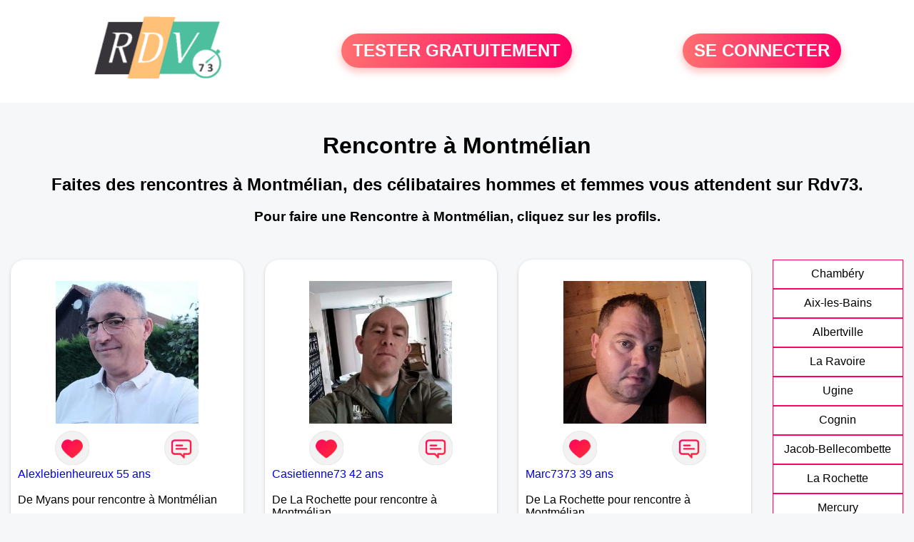

--- FILE ---
content_type: text/html; charset=UTF-8
request_url: https://www.rdv73.fr/rencontre-montmelian.html
body_size: 6308
content:
<!-- corps-rdv-regional -->
<!DOCTYPE html>
<html lang="fr">
<head>
<title>Rencontre Montmélian - Rendez-vous à Montmélian entre célibataires seuls du 73</title>
<meta name="description" content="Rencontre à Montmélian pour connaître les célibataires souhaitant découvrir l'amour dans le 73."/>
<meta name="keywords" content="rencontre Montmélian, Montmélian rencontre, rencontres Montmélian, Montmélian rencontres"/>
<meta name="Identifier-URL" content="https://www.rdv73.fr"/>
<meta name="subject" content="Rencontre à Montmélian"/>
<meta name="Author" content="Rdv73"/>
<meta name="Creation_date" content="02/03/2010"/>
<meta property='og:title' content="Rencontre Montmélian - Rendez-vous à Montmélian entre célibataires seuls du 73">
<meta property='og:type' content='website' />
<meta property='og:url' content='https://www.rdv73.fr/rencontre-montmelian.html'>
<meta property='og:description' content="Rencontre à Montmélian pour connaître les célibataires souhaitant découvrir l'amour dans le 73.">
<link rel="canonical" href="https://www.rdv73.fr/rencontre-montmelian.html">
<link rel='icon' type='image/x-icon' href='./favicon-rdv.ico'>
<meta charset="UTF-8">
<meta name="viewport" content="width=device-width, initial-scale=1.0">
<meta http-equiv="X-UA-Compatible" content="ie=edge">
<META NAME="CLASSIFICATION" CONTENT="rencontre, celibataire, homme cherche femme, amour, amitie, couple, relation, ame soeur">
<meta name="theme-color" content="#f10d86"/>
<link rel='icon' type='image/x-icon' href='./favicon-rdv.ico' />
<link rel="stylesheet" type="text/css" media="screen" href="./assets/font/icons.css">
<link rel="stylesheet" type="text/css" media="screen" href="./assets/css/euroset-home.css">
<style>
.containerForm {
	background: url("./images/background/rdv73.fr.jpg")!important;
	background-position-x: center!important;
	background-repeat: no-repeat!important;
}
.p15 {
	padding: 15px;
}
.colLogo {
	width: 70%;
	text-align: center;
	background-color: rgba(255,255,255,.85);
	border-radius: 15px;
	margin-right:auto;
	margin-left:auto;
	max-width:400px;
}
.colLogo img {
	width: 70%;
}
.colAction {
	width:85%;
	margin-right:auto;
	margin-left:auto;
}
.formsAccueil {
	width: 100%;
	margin-top:65px;
	margin-bottom:30px;
}
.formsAccueilWrapper {
	max-width:400px;
	background-color: #000000a1;
	padding-top: 15px;
	padding-bottom: 15px;
	padding-right: 10px;
	padding-left: 10px;
	border-radius: 15px;
	margin-right:auto;
	margin-left:auto;
}
.btActionSp {
	width: 100%;
	background-image: linear-gradient(to right,#ff7070,#ff0065);
	color: #fff;
	border: 0!important;
	cursor: pointer;
	border-radius: 60px;
	font-weight: 700;
	font-size:1.5em;
	padding: .65rem 1rem;
	box-shadow: 0 5px 10px 2px rgba(255,112,112,.36)!important;
}
@media (max-width: 1154px) {
	.btActionSp {
		font-size:1.2em;
	}
}
@media (max-width: 992px) {
	.btActionSp {
		font-size:1.2em;
	}
}
@media (max-width: 800px) {
	.btActionSp {
		font-size:0.8em;
	}
}
@media (max-width: 768px) {
	.formsAccueilWrapper {
		width:90%;
	}
}
.arPagin .arWrapperString {
	width: 100%;
	height:auto;
	padding: 8px;
}
.colAction {
	margin-top:30px;
}
.logoSiteSpecial {
	text-align:center;
}
.logoSiteSpecial img {
	max-height:125px;
	max-width:100%;
}
body {
	margin-top:150px;
}
@media (max-width: 768px) {
	body {
		margin-top:300px;
	}
}
</style>
</head>
<body>
<div id="loading" class="loading">
	Loading&#8230;
</div>
<div class="container" style="background-color:#ffffff;display:block;position:fixed;z-index:1000;top:0;left:0;margin-top:0px;width:100%;margin-left: auto;margin-right: auto;max-width:100%">
	<div class="row" style="margin-bottom:15px;">
		<div class="l4 s12" style="align-self:center">
			<div class="logoSiteSpecial">
				<a href="./" alt="Site de rencontre gratuit Rdv73">
				<img src="./logo-header/www.rdv73.fr.png" title="Accueil" /></a>
			</div>
		</div>
		<div class="l4 s12" style="align-self:center; ">
			<div class="colAction">
				<div class="row">
					<div class="s12" style="text-align:center;margin-bottom:1em;">
						<div class="inscriptionBtWrapper"><a title="Inscription" href="./inscription" class="btActionSp btInscription" style="white-space: nowrap;">TESTER GRATUITEMENT</a></div>
					</div>
				</div>
			</div>
		</div>
		<div class="l4 s12" style="align-self:center; ">
			<div class="colAction">
				<div class="row">
					<div class="s12" style="text-align:center;margin-bottom:1em;">
						<div class="connexionBtWrapper"><a title="Connection" href="./seconnecter" class="btActionSp btConnexionSp" >SE CONNECTER</a></div>
					</div>
				</div>
			</div>
		</div>
	</div>
</div><div class="row" style="padding:15px;">
	<div class="s12 textCenter">
<h1>Rencontre à Montmélian</h1>
<h2>Faites des rencontres à Montmélian, des célibataires hommes et femmes vous attendent sur Rdv73. </h2>
<h3>Pour faire une Rencontre à Montmélian, cliquez sur les profils.</h3>	</div>
</div>
<style>
.arCardSP {
	height: 100%;
	border-radius: 20px;
}
.header {
	display: flex;
	justify-content: center;
}
.profil-image {
	width: 200px;
	height: 200px;
	margin-top: 30px;
	align-items: center;
}
</style>
<div class="row">
	<!-- BEGIN PROFIL -->
	<div class="s12 l10">
		<div class="row">
			<div class="l3 m4 s12">
				<div class="p15">
					<div class="arCardSP">
						<div class="header" style="cursor:pointer;" onclick="window.location.href='./rencontre-Alexlebienheureux-profil-1831187';">
							<img class="profil-image" src="./photos/183/11/1831187/1831187_300.jpg" alt="photo de profil">
						</div>
						<div class="body">
							<div class="title">
							<!-- BEGIN BUTTON -->
								<div class="row">
									<div class="s6" style="text-align:center">
										<div style="cursor: pointer;" onclick="homeSendCdr('Alexlebienheureux');">
											<img src="./assets/img/round-like.png" width="48" height="48" title="Envoyer un coup de coeur à Alexlebienheureux"
												alt="Envoyer un coup de coeur">
										</div>
									</div>
									<div class="s6" style="text-align:center">
										<div style="cursor: pointer;" onclick="homeSendMsg('Alexlebienheureux');">
											<img src="./assets/img/round-message.png" width="48" height="48" title="Envoyer un message Alexlebienheureux"
												alt="Envoyer un message">
										</div>
									</div>
								</div>
							<!-- END BUTTON -->
								<a href="./rencontre-Alexlebienheureux-profil-1831187" title="Voir le profil" >
									Alexlebienheureux 55 ans</a></div><br>
								<div class="text">
									De Myans pour rencontre à Montmélian <br /><br />
Myans à 5 km de Montmélian<br /><br />									<div style="margin-bottom:15px;">
Homme divorcé(e) de 55 ans recherche rencontre femme  amoureuse									</div>
Personne attentionné à l'écoute,  jovial et qui aime plaisanter, mais qui sait être sérieux quand il le faut.  Je recherche une relation simple mais sérieuse.  								</div>
							</div>
							<div class="textCenter p15">
						</div>
					</div>
				</div>
			</div>
			<div class="l3 m4 s12">
				<div class="p15">
					<div class="arCardSP">
						<div class="header" style="cursor:pointer;" onclick="window.location.href='./rencontre-Casietienne73-profil-1818487';">
							<img class="profil-image" src="./photos/181/84/1818487/1818487_300.jpg" alt="photo de profil">
						</div>
						<div class="body">
							<div class="title">
							<!-- BEGIN BUTTON -->
								<div class="row">
									<div class="s6" style="text-align:center">
										<div style="cursor: pointer;" onclick="homeSendCdr('Casietienne73');">
											<img src="./assets/img/round-like.png" width="48" height="48" title="Envoyer un coup de coeur à Casietienne73"
												alt="Envoyer un coup de coeur">
										</div>
									</div>
									<div class="s6" style="text-align:center">
										<div style="cursor: pointer;" onclick="homeSendMsg('Casietienne73');">
											<img src="./assets/img/round-message.png" width="48" height="48" title="Envoyer un message Casietienne73"
												alt="Envoyer un message">
										</div>
									</div>
								</div>
							<!-- END BUTTON -->
								<a href="./rencontre-Casietienne73-profil-1818487" title="Voir le profil" >
									Casietienne73 42 ans</a></div><br>
								<div class="text">
									De La Rochette pour rencontre à Montmélian <br /><br />
La Rochette à 6 km de Montmélian<br /><br />Je recherche ma moitié								</div>
							</div>
							<div class="textCenter p15">
						</div>
					</div>
				</div>
			</div>
			<div class="l3 m4 s12">
				<div class="p15">
					<div class="arCardSP">
						<div class="header" style="cursor:pointer;" onclick="window.location.href='./rencontre-Marc7373-profil-1810386';">
							<img class="profil-image" src="./photos/181/03/1810386/1810386_300.jpg" alt="photo de profil">
						</div>
						<div class="body">
							<div class="title">
							<!-- BEGIN BUTTON -->
								<div class="row">
									<div class="s6" style="text-align:center">
										<div style="cursor: pointer;" onclick="homeSendCdr('Marc7373');">
											<img src="./assets/img/round-like.png" width="48" height="48" title="Envoyer un coup de coeur à Marc7373"
												alt="Envoyer un coup de coeur">
										</div>
									</div>
									<div class="s6" style="text-align:center">
										<div style="cursor: pointer;" onclick="homeSendMsg('Marc7373');">
											<img src="./assets/img/round-message.png" width="48" height="48" title="Envoyer un message Marc7373"
												alt="Envoyer un message">
										</div>
									</div>
								</div>
							<!-- END BUTTON -->
								<a href="./rencontre-Marc7373-profil-1810386" title="Voir le profil" >
									Marc7373 39 ans</a></div><br>
								<div class="text">
									De La Rochette pour rencontre à Montmélian <br /><br />
La Rochette à 6 km de Montmélian<br /><br />									<div style="margin-bottom:15px;">
Homme célibataire de 39 ans recherche rencontre femme  amoureuse									</div>
Jeune homme de 37 ans célibataire et papa de 2 enfants en garde 1 week-end sur . 								</div>
							</div>
							<div class="textCenter p15">
						</div>
					</div>
				</div>
			</div>
			<div class="l3 m4 s12">
				<div class="p15">
					<div class="arCardSP">
						<div class="header" style="cursor:pointer;" onclick="window.location.href='./rencontre-Mejo-profil-1849525';">
							<img class="profil-image" src="./photos/184/95/1849525/1849525_300.jpg" alt="photo de profil">
						</div>
						<div class="body">
							<div class="title">
							<!-- BEGIN BUTTON -->
								<div class="row">
									<div class="s6" style="text-align:center">
										<div style="cursor: pointer;" onclick="homeSendCdr('Mejo');">
											<img src="./assets/img/round-like.png" width="48" height="48" title="Envoyer un coup de coeur à Mejo"
												alt="Envoyer un coup de coeur">
										</div>
									</div>
									<div class="s6" style="text-align:center">
										<div style="cursor: pointer;" onclick="homeSendMsg('Mejo');">
											<img src="./assets/img/round-message.png" width="48" height="48" title="Envoyer un message Mejo"
												alt="Envoyer un message">
										</div>
									</div>
								</div>
							<!-- END BUTTON -->
								<a href="./rencontre-Mejo-profil-1849525" title="Voir le profil" >
									Mejo 60 ans</a></div><br>
								<div class="text">
									De Chapareillan pour rencontre à Montmélian <br /><br />
Chapareillan à 6 km de Montmélian<br /><br />Difficile de se décrire, j'aime la randonnée, le vélo, qui aimerait le partager ! De silhouettes normales.								</div>
							</div>
							<div class="textCenter p15">
						</div>
					</div>
				</div>
			</div>
			<div class="l3 m4 s12">
				<div class="p15">
					<div class="arCardSP">
						<div class="header" style="cursor:pointer;" onclick="window.location.href='./rencontre-JANBER-profil-1827309';">
							<img class="profil-image" src="./photos/182/73/1827309/1827309_300.jpg" alt="photo de profil">
						</div>
						<div class="body">
							<div class="title">
							<!-- BEGIN BUTTON -->
								<div class="row">
									<div class="s6" style="text-align:center">
										<div style="cursor: pointer;" onclick="homeSendCdr('JANBER');">
											<img src="./assets/img/round-like.png" width="48" height="48" title="Envoyer un coup de coeur à JANBER"
												alt="Envoyer un coup de coeur">
										</div>
									</div>
									<div class="s6" style="text-align:center">
										<div style="cursor: pointer;" onclick="homeSendMsg('JANBER');">
											<img src="./assets/img/round-message.png" width="48" height="48" title="Envoyer un message JANBER"
												alt="Envoyer un message">
										</div>
									</div>
								</div>
							<!-- END BUTTON -->
								<a href="./rencontre-JANBER-profil-1827309" title="Voir le profil" >
									JANBER 80 ans</a></div><br>
								<div class="text">
									De Détrier pour rencontre à Montmélian <br /><br />
Détrier à 7 km de Montmélian<br /><br />Cherche compagne pour le reste de mavie. Je réside en Savoie et je souhaite vous accueillir dans ma résidence même si vous un en enfant. 								</div>
							</div>
							<div class="textCenter p15">
						</div>
					</div>
				</div>
			</div>
			<div class="l3 m4 s12">
				<div class="p15">
					<div class="arCardSP">
						<div class="header" style="cursor:pointer;" onclick="window.location.href='./rencontre-TC+-profil-1836668';">
							<img class="profil-image" src="./photos/183/66/1836668/1836668_300.jpg" alt="photo de profil">
						</div>
						<div class="body">
							<div class="title">
							<!-- BEGIN BUTTON -->
								<div class="row">
									<div class="s6" style="text-align:center">
										<div style="cursor: pointer;" onclick="homeSendCdr('TC ');">
											<img src="./assets/img/round-like.png" width="48" height="48" title="Envoyer un coup de coeur à TC "
												alt="Envoyer un coup de coeur">
										</div>
									</div>
									<div class="s6" style="text-align:center">
										<div style="cursor: pointer;" onclick="homeSendMsg('TC ');">
											<img src="./assets/img/round-message.png" width="48" height="48" title="Envoyer un message TC "
												alt="Envoyer un message">
										</div>
									</div>
								</div>
							<!-- END BUTTON -->
								<a href="./rencontre-TC+-profil-1836668" title="Voir le profil" >
									TC  61 ans</a></div><br>
								<div class="text">
									De Challes-les-Eaux pour rencontre à Montmélian <br /><br />
Challes-les-Eaux à 7 km de Montmélian<br /><br />Bonjour, je suis toujours positif, j'aime la nature, la vie et pleins d'autres choses... à découvrir 😁								</div>
							</div>
							<div class="textCenter p15">
						</div>
					</div>
				</div>
			</div>
			<div class="l3 m4 s12">
				<div class="p15">
					<div class="arCardSP">
						<div class="header" style="cursor:pointer;" onclick="window.location.href='./rencontre-Yoyette-profil-1815616';">
							<img class="profil-image" src="./photos/181/56/1815616/1815616_300.jpg" alt="photo de profil">
						</div>
						<div class="body">
							<div class="title">
							<!-- BEGIN BUTTON -->
								<div class="row">
									<div class="s6" style="text-align:center">
										<div style="cursor: pointer;" onclick="homeSendCdr('Yoyette');">
											<img src="./assets/img/round-like.png" width="48" height="48" title="Envoyer un coup de coeur à Yoyette"
												alt="Envoyer un coup de coeur">
										</div>
									</div>
									<div class="s6" style="text-align:center">
										<div style="cursor: pointer;" onclick="homeSendMsg('Yoyette');">
											<img src="./assets/img/round-message.png" width="48" height="48" title="Envoyer un message Yoyette"
												alt="Envoyer un message">
										</div>
									</div>
								</div>
							<!-- END BUTTON -->
								<a href="./rencontre-Yoyette-profil-1815616" title="Voir le profil" >
									Yoyette 71 ans</a></div><br>
								<div class="text">
									De Challes-les-Eaux pour rencontre à Montmélian <br /><br />
Challes-les-Eaux à 7 km de Montmélian<br /><br />Je suis une femme simple honnête fidèle sensible j aime la vie malgré qu elle n est pas toujours facile. 								</div>
							</div>
							<div class="textCenter p15">
						</div>
					</div>
				</div>
			</div>
			<div class="l3 m4 s12">
				<div class="p15">
					<div class="arCardSP">
						<div class="header" style="cursor:pointer;" onclick="window.location.href='./rencontre-Chris73+-profil-1820131';">
							<img class="profil-image" src="./photos/182/01/1820131/1820131_300.jpg" alt="photo de profil">
						</div>
						<div class="body">
							<div class="title">
							<!-- BEGIN BUTTON -->
								<div class="row">
									<div class="s6" style="text-align:center">
										<div style="cursor: pointer;" onclick="homeSendCdr('Chris73 ');">
											<img src="./assets/img/round-like.png" width="48" height="48" title="Envoyer un coup de coeur à Chris73 "
												alt="Envoyer un coup de coeur">
										</div>
									</div>
									<div class="s6" style="text-align:center">
										<div style="cursor: pointer;" onclick="homeSendMsg('Chris73 ');">
											<img src="./assets/img/round-message.png" width="48" height="48" title="Envoyer un message Chris73 "
												alt="Envoyer un message">
										</div>
									</div>
								</div>
							<!-- END BUTTON -->
								<a href="./rencontre-Chris73+-profil-1820131" title="Voir le profil" >
									Chris73  57 ans</a></div><br>
								<div class="text">
									De Challes-les-Eaux pour rencontre à Montmélian <br /><br />
Challes-les-Eaux à 7 km de Montmélian<br /><br />Bonjour je recherche une personne pour discuter et voir pour une rencontre sympathique								</div>
							</div>
							<div class="textCenter p15">
						</div>
					</div>
				</div>
			</div>
			<div class="l3 m4 s12">
				<div class="p15">
					<div class="arCardSP">
						<div class="header" style="cursor:pointer;" onclick="window.location.href='./rencontre-Eric73-profil-1848621';">
							<img class="profil-image" src="./photos/184/86/1848621/1848621_300.jpg" alt="photo de profil">
						</div>
						<div class="body">
							<div class="title">
							<!-- BEGIN BUTTON -->
								<div class="row">
									<div class="s6" style="text-align:center">
										<div style="cursor: pointer;" onclick="homeSendCdr('Eric73');">
											<img src="./assets/img/round-like.png" width="48" height="48" title="Envoyer un coup de coeur à Eric73"
												alt="Envoyer un coup de coeur">
										</div>
									</div>
									<div class="s6" style="text-align:center">
										<div style="cursor: pointer;" onclick="homeSendMsg('Eric73');">
											<img src="./assets/img/round-message.png" width="48" height="48" title="Envoyer un message Eric73"
												alt="Envoyer un message">
										</div>
									</div>
								</div>
							<!-- END BUTTON -->
								<a href="./rencontre-Eric73-profil-1848621" title="Voir le profil" >
									Eric73 56 ans</a></div><br>
								<div class="text">
									De La Ravoire pour rencontre à Montmélian <br /><br />
La Ravoire à 9 km de Montmélian<br /><br />									<div style="margin-bottom:15px;">
Homme divorcé(e) de 56 ans recherche rencontre femme  amoureuse									</div>
56 ans au compteur, mais le moteur qui très bien entretenue fonctionne fort ! 😉
2  grands enfants autonome, je suis curieux, jovial et un brin romantique, je cherche une complice pour profiter de la vie, rire, voyager et savourer les petits bonheurs du quotidien. Si tu aimes la bonne humeur et les imprévus, on devrait s’entendre !								</div>
							</div>
							<div class="textCenter p15">
						</div>
					</div>
				</div>
			</div>
			<div class="l3 m4 s12">
				<div class="p15">
					<div class="arCardSP">
						<div class="header" style="cursor:pointer;" onclick="window.location.href='./rencontre-odeode-profil-74719';">
							<img class="profil-image" src="./photos/07/47/74719/74719_300.jpg" alt="photo de profil">
						</div>
						<div class="body">
							<div class="title">
							<!-- BEGIN BUTTON -->
								<div class="row">
									<div class="s6" style="text-align:center">
										<div style="cursor: pointer;" onclick="homeSendCdr('odeode');">
											<img src="./assets/img/round-like.png" width="48" height="48" title="Envoyer un coup de coeur à odeode"
												alt="Envoyer un coup de coeur">
										</div>
									</div>
									<div class="s6" style="text-align:center">
										<div style="cursor: pointer;" onclick="homeSendMsg('odeode');">
											<img src="./assets/img/round-message.png" width="48" height="48" title="Envoyer un message odeode"
												alt="Envoyer un message">
										</div>
									</div>
								</div>
							<!-- END BUTTON -->
								<a href="./rencontre-odeode-profil-74719" title="Voir le profil" >
									odeode 37 ans</a></div><br>
								<div class="text">
									De La Ravoire pour rencontre à Montmélian <br /><br />
La Ravoire à 9 km de Montmélian<br /><br />									<div style="margin-bottom:15px;">
Femme célibataire de 37 ans recherche rencontre homme  amoureuse									</div>
Faire connaissance et une rencontre si entente !								</div>
							</div>
							<div class="textCenter p15">
						</div>
					</div>
				</div>
			</div>
			<div class="l3 m4 s12">
				<div class="p15">
					<div class="arCardSP">
						<div class="header" style="cursor:pointer;" onclick="window.location.href='./rencontre-cimete-profil-83176';">
							<img class="profil-image" src="./photos/08/31/83176/83176_300.jpg" alt="photo de profil">
						</div>
						<div class="body">
							<div class="title">
							<!-- BEGIN BUTTON -->
								<div class="row">
									<div class="s6" style="text-align:center">
										<div style="cursor: pointer;" onclick="homeSendCdr('cimete');">
											<img src="./assets/img/round-like.png" width="48" height="48" title="Envoyer un coup de coeur à cimete"
												alt="Envoyer un coup de coeur">
										</div>
									</div>
									<div class="s6" style="text-align:center">
										<div style="cursor: pointer;" onclick="homeSendMsg('cimete');">
											<img src="./assets/img/round-message.png" width="48" height="48" title="Envoyer un message cimete"
												alt="Envoyer un message">
										</div>
									</div>
								</div>
							<!-- END BUTTON -->
								<a href="./rencontre-cimete-profil-83176" title="Voir le profil" >
									cimete 35 ans</a></div><br>
								<div class="text">
									De Barraux pour rencontre à Montmélian <br /><br />
Barraux à 9 km de Montmélian<br /><br />									<div style="margin-bottom:15px;">
Femme célibataire de 35 ans recherche rencontre homme  amoureuse									</div>
Pas grand chose à dire, jf timide et parfois introvertie, cherche son bonheur... enfin si ça existe								</div>
							</div>
							<div class="textCenter p15">
						</div>
					</div>
				</div>
			</div>
			<div class="l3 m4 s12">
				<div class="p15">
					<div class="arCardSP">
						<div class="header" style="cursor:pointer;" onclick="window.location.href='./rencontre-papijo1951-profil-1803890';">
							<img class="profil-image" src="./photos/180/38/1803890/1803890_300.jpg" alt="photo de profil">
						</div>
						<div class="body">
							<div class="title">
							<!-- BEGIN BUTTON -->
								<div class="row">
									<div class="s6" style="text-align:center">
										<div style="cursor: pointer;" onclick="homeSendCdr('papijo1951');">
											<img src="./assets/img/round-like.png" width="48" height="48" title="Envoyer un coup de coeur à papijo1951"
												alt="Envoyer un coup de coeur">
										</div>
									</div>
									<div class="s6" style="text-align:center">
										<div style="cursor: pointer;" onclick="homeSendMsg('papijo1951');">
											<img src="./assets/img/round-message.png" width="48" height="48" title="Envoyer un message papijo1951"
												alt="Envoyer un message">
										</div>
									</div>
								</div>
							<!-- END BUTTON -->
								<a href="./rencontre-papijo1951-profil-1803890" title="Voir le profil" >
									papijo1951 74 ans</a></div><br>
								<div class="text">
									De Barberaz pour rencontre à Montmélian <br /><br />
Barberaz à 11 km de Montmélian<br /><br />J aime les randonnées, le vélo, le bricolage, danse le rock, retraité, veuf,père et grand père 								</div>
							</div>
							<div class="textCenter p15">
						</div>
					</div>
				</div>
			</div>
			<div class="l3 m4 s12">
				<div class="p15">
					<div class="arCardSP">
						<div class="header" style="cursor:pointer;" onclick="window.location.href='./rencontre-Mimine+-profil-1817430';">
							<img class="profil-image" src="./photos/181/74/1817430/1817430_300.jpg" alt="photo de profil">
						</div>
						<div class="body">
							<div class="title">
							<!-- BEGIN BUTTON -->
								<div class="row">
									<div class="s6" style="text-align:center">
										<div style="cursor: pointer;" onclick="homeSendCdr('Mimine ');">
											<img src="./assets/img/round-like.png" width="48" height="48" title="Envoyer un coup de coeur à Mimine "
												alt="Envoyer un coup de coeur">
										</div>
									</div>
									<div class="s6" style="text-align:center">
										<div style="cursor: pointer;" onclick="homeSendMsg('Mimine ');">
											<img src="./assets/img/round-message.png" width="48" height="48" title="Envoyer un message Mimine "
												alt="Envoyer un message">
										</div>
									</div>
								</div>
							<!-- END BUTTON -->
								<a href="./rencontre-Mimine+-profil-1817430" title="Voir le profil" >
									Mimine  62 ans</a></div><br>
								<div class="text">
									De Allevard pour rencontre à Montmélian <br /><br />
Allevard à 11 km de Montmélian<br /><br />Bonjour
Je suis une personne sérieuse, aimant la vie. L humour.
Je suis ici pour les bonnes raisons,  je crois encore à l amour.
Je cherche un partenaire de vie, de projets, ...								</div>
							</div>
							<div class="textCenter p15">
						</div>
					</div>
				</div>
			</div>
			<div class="l3 m4 s12">
				<div class="p15">
					<div class="arCardSP">
						<div class="header" style="cursor:pointer;" onclick="window.location.href='./rencontre-Phil108-profil-1849835';">
							<img class="profil-image" src="./photos/184/98/1849835/1849835_300.jpg" alt="photo de profil">
						</div>
						<div class="body">
							<div class="title">
							<!-- BEGIN BUTTON -->
								<div class="row">
									<div class="s6" style="text-align:center">
										<div style="cursor: pointer;" onclick="homeSendCdr('Phil108');">
											<img src="./assets/img/round-like.png" width="48" height="48" title="Envoyer un coup de coeur à Phil108"
												alt="Envoyer un coup de coeur">
										</div>
									</div>
									<div class="s6" style="text-align:center">
										<div style="cursor: pointer;" onclick="homeSendMsg('Phil108');">
											<img src="./assets/img/round-message.png" width="48" height="48" title="Envoyer un message Phil108"
												alt="Envoyer un message">
										</div>
									</div>
								</div>
							<!-- END BUTTON -->
								<a href="./rencontre-Phil108-profil-1849835" title="Voir le profil" >
									Phil108 55 ans</a></div><br>
								<div class="text">
									De Chambéry pour rencontre à Montmélian <br /><br />
Chambéry à 13 km de Montmélian<br /><br />									<div style="margin-bottom:15px;">
Homme célibataire de 55 ans recherche rencontre femme  amoureuse									</div>
Je suis un homme dynamique et romantique en même temps mais aussi sensible qui cherche à trouver une relation sérieuse et stable pour pouvoir partager ma vie avec quelqu'un. J'aime pouvoir cuisiner. J'aime rester actif et j'ai une véritable passion pour le cinéma et la musique. La vie est tellement plus belle quand il y a deux.								</div>
							</div>
							<div class="textCenter p15">
						</div>
					</div>
				</div>
			</div>
			<div class="l3 m4 s12">
				<div class="p15">
					<div class="arCardSP">
						<div class="header" style="cursor:pointer;" onclick="window.location.href='./rencontre-Dimano-profil-587665';">
							<img class="profil-image" src="./photos/58/76/587665/587665_300.jpg" alt="photo de profil">
						</div>
						<div class="body">
							<div class="title">
							<!-- BEGIN BUTTON -->
								<div class="row">
									<div class="s6" style="text-align:center">
										<div style="cursor: pointer;" onclick="homeSendCdr('Dimano');">
											<img src="./assets/img/round-like.png" width="48" height="48" title="Envoyer un coup de coeur à Dimano"
												alt="Envoyer un coup de coeur">
										</div>
									</div>
									<div class="s6" style="text-align:center">
										<div style="cursor: pointer;" onclick="homeSendMsg('Dimano');">
											<img src="./assets/img/round-message.png" width="48" height="48" title="Envoyer un message Dimano"
												alt="Envoyer un message">
										</div>
									</div>
								</div>
							<!-- END BUTTON -->
								<a href="./rencontre-Dimano-profil-587665" title="Voir le profil" >
									Dimano 40 ans</a></div><br>
								<div class="text">
									De Chambéry pour rencontre à Montmélian <br /><br />
Chambéry à 13 km de Montmélian<br /><br />									<div style="margin-bottom:15px;">
Homme célibataire de 40 ans recherche rencontre femme  amoureuse									</div>
Je suis quelqu'un de plutôt sérieux et à mes heures jovial, je suis attentionné, ce qui ne m'empêche pas d'avoir mon caractère si on essaie de me marcher sur les pieds. C'est assez dur de se décrire objectivement, le mieux étant de venir discuter avec moi pour apprendre à me connaître.								</div>
							</div>
							<div class="textCenter p15">
						</div>
					</div>
				</div>
			</div>
			<div class="l3 m4 s12">
				<div class="p15">
					<div class="arCardSP">
						<div class="header" style="cursor:pointer;" onclick="window.location.href='./rencontre-Isa+73000-profil-634560';">
							<img class="profil-image" src="./photos/63/45/634560/634560_300.jpg" alt="photo de profil">
						</div>
						<div class="body">
							<div class="title">
							<!-- BEGIN BUTTON -->
								<div class="row">
									<div class="s6" style="text-align:center">
										<div style="cursor: pointer;" onclick="homeSendCdr('Isa 73000');">
											<img src="./assets/img/round-like.png" width="48" height="48" title="Envoyer un coup de coeur à Isa 73000"
												alt="Envoyer un coup de coeur">
										</div>
									</div>
									<div class="s6" style="text-align:center">
										<div style="cursor: pointer;" onclick="homeSendMsg('Isa 73000');">
											<img src="./assets/img/round-message.png" width="48" height="48" title="Envoyer un message Isa 73000"
												alt="Envoyer un message">
										</div>
									</div>
								</div>
							<!-- END BUTTON -->
								<a href="./rencontre-Isa+73000-profil-634560" title="Voir le profil" >
									Isa 73000 50 ans</a></div><br>
								<div class="text">
									De Chambéry pour rencontre à Montmélian <br /><br />
Chambéry à 13 km de Montmélian<br /><br />									<div style="margin-bottom:15px;">
Femme célibataire de 50 ans recherche rencontre homme  amoureuse									</div>
La beauté est éphémère, le charme reste alors tentons de faire connaissance et faire de belles choses, qui sait ce que demain sera fait !								</div>
							</div>
							<div class="textCenter p15">
						</div>
					</div>
				</div>
			</div>
		</div>
		<!-- BEGIN PAGIN -->
		<div class="row textCenter">
			<ul class="arPagin">
<li class='arWrapperNumber active'><a href='rencontre-montmelian.html' title='Page 1'>1</a></li>
<li class='arWrapperNumber '><a href='rencontre-montmelian.html?p=1' title='Page 2'>2</a></li>
<li class='arWrapperNumber '><a href='rencontre-montmelian.html?p=2' title='Page 3'>3</a></li>
<li class='arWrapperNumber '><a href='rencontre-montmelian.html?p=3' title='Page 4'>4</a></li>
<li class='arWrapperNumber '><a href='rencontre-montmelian.html?p=4' title='Page 5'>5</a></li>
<li class='arWrapperNumber '><a href='rencontre-montmelian.html?p=5' title='Page 6'>6</a></li>
<li class='arWrapperNumber '><a href='rencontre-montmelian.html?p=6' title='Page 7'>7</a></li>
<li class='arWrapperNumber '><a href='rencontre-montmelian.html?p=7' title='Page 8'>8</a></li>
			</ul>
		</div>
		<!-- END PAGIN -->
<!-- /home/dialfr/web/tag-adsense.php -->
	</div>
	<!-- END PROFIL -->
	<!-- BEGIN MENU VILLE -->
	<div class="s12 l2">
		<div class="arPagin p15">
<div class='arWrapperString' style='height:41px;'><div class='arNumber'><a href='./rencontre-chambery.html'  title='Rencontres Chambéry'>Chambéry</a></div></div>
<div class='arWrapperString' style='height:41px;'><div class='arNumber'><a href='./rencontre-aix-les-bains.html'  title='Rencontres Aix-les-Bains'>Aix-les-Bains</a></div></div>
<div class='arWrapperString' style='height:41px;'><div class='arNumber'><a href='./rencontre-albertville.html'  title='Rencontres Albertville'>Albertville</a></div></div>
<div class='arWrapperString' style='height:41px;'><div class='arNumber'><a href='./rencontre-la-ravoire.html'  title='Rencontres La Ravoire'>La Ravoire</a></div></div>
<div class='arWrapperString' style='height:41px;'><div class='arNumber'><a href='./rencontre-ugine.html'  title='Rencontres Ugine'>Ugine</a></div></div>
<div class='arWrapperString' style='height:41px;'><div class='arNumber'><a href='./rencontre-cognin.html'  title='Rencontres Cognin'>Cognin</a></div></div>
<div class='arWrapperString' style='height:41px;'><div class='arNumber'><a href='./rencontre-jacob-bellecombette.html'  title='Rencontres Jacob-Bellecombette'>Jacob-Bellecombette</a></div></div>
<div class='arWrapperString' style='height:41px;'><div class='arNumber'><a href='./rencontre-la-rochette.html'  title='Rencontres La Rochette'>La Rochette</a></div></div>
<div class='arWrapperString' style='height:41px;'><div class='arNumber'><a href='./rencontre-mercury.html'  title='Rencontres Mercury'>Mercury</a></div></div>
<div class='arWrapperString' style='height:41px;'><div class='arNumber'><a href='./rencontre-les-avanchers-valmorel.html'  title='Rencontres Les Avanchers-Valmorel'>Les Avanchers-Valmorel</a></div></div>
<div class='arWrapperString' style='height:41px;'><div class='arNumber'><a href='./rencontre-feissons-sur-isere.html'  title='Rencontres Feissons-sur-Isère'>Feissons-sur-Isère</a></div></div>
<div class='arWrapperString' style='height:41px;'><div class='arNumber'><a href='./rencontre-valmeinier.html'  title='Rencontres Valmeinier'>Valmeinier</a></div></div>
		</div>
	</div>
	<!-- END MENU VILLE -->
</div>
<div class="footerSite">
	<div><a href="./faq" rel="nofollow">FAQ</a></div>
	<div><a href="./cgu" rel="nofollow">CGU</a></div>
	<div><a href="./plan-du-site">PLAN DU SITE</a></div>
	<div><a href="./contact.php" rel="nofollow">CONTACT</a></div>
</div>
<div class="arModal arHide" id="myModal">
	<div class="wrapperModal">
		<div class="modal-header titre"></div>
		<div class="modal-body texte"></div>
		<div class="modal-footer">
			<a href="javascript:void(0);" class="arBtn btOK gradientMauve btCANCEL">Fermer</a>
		</div>
	</div>
</div>
<div class="arModal arHide" id="myModalClose">
	<div class="wrapperModal">
		<div class="modal-header titre"></div>
		<div class="modal-body texte"></div>
		<div class="modal-footer">
			<a href="javascript:void(0);" class="arBtn btOK gradientMauve">Tester gratuitement</a>
			<a href="javascript:void(0);" class="arBtn gradientOrangeRose btCANCEL">Fermer</a>
		</div>
	</div>
</div>
</body>
</html>
<script>
var typePage = 'SP';
</script>
<script src="./assets/js/euroset-home.js?v=20250329"></script>
<script>
document.addEventListener("DOMContentLoaded", function() {
	document.addEventListener("contextmenu", function(e){
	e.preventDefault();
	}, false);
	handleIconViewPassword();
});
</script>
<!-- /home/dialfr/web/tag-analytics.php -->
<script>
collection = document.getElementsByTagName("script");
found = false;
for (let i = 0; i < collection.length; i++) {
	if ( (collection[i].src.search("google-analytics") >= 0) || (collection[i].src.search("googletagmanager") >= 0) ) {
		found = true;
		break;
	}
}
if (!found) {
	(function(i,s,o,g,r,a,m){
		i['GoogleAnalyticsObject'] = r;
		i[r] = i[r] || function() {
			(i[r].q = i[r].q || []).push(arguments)
		};
		i[r].l = 1 * new Date();
		a = s.createElement(o);
		m = s.getElementsByTagName(o)[0];
		a.async = 1;
		a.src = g;
		m.parentNode.insertBefore(a,m);
	})(window, document, 'script', 'https://www.googletagmanager.com/gtag/js?id=G-S396MQHCTV', 'ga');
	window.dataLayer = window.dataLayer || [];
	function gtag(){
		dataLayer.push(arguments);
	}
	gtag('js', new Date());
	gtag('config', 'G-S396MQHCTV');
}
</script>
<script type="text/javascript">
var sc_project = 12931178;
var sc_invisible = 1;
var sc_security = "92e957ae";
</script>
<script type="text/javascript" src="https://www.statcounter.com/counter/counter.js" async></script>
<!--
<noscript><div class="statcounter"><a title="Web Analytics Made Easy -
Statcounter" href="https://statcounter.com/" target="_blank"><img
class="statcounter" src="https://c.statcounter.com/12931178/0/92e957ae/1/"
alt="Web Analytics Made Easy - Statcounter"
referrerPolicy="no-referrer-when-downgrade"></a></div></noscript>
-->
